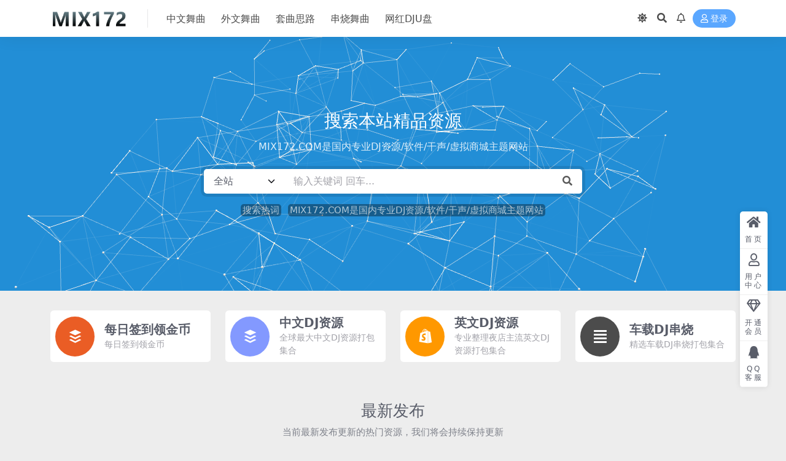

--- FILE ---
content_type: text/html; charset=UTF-8
request_url: http://www.mix172.com/page/97
body_size: 34153
content:
<!DOCTYPE html>
<html lang="zh-Hans" data-bs-theme="light">
<head>
	<meta http-equiv="Content-Type" content="text/html; charset=UTF-8">
	<meta name="viewport" content="width=device-width, initial-scale=1">
	<link rel="profile" href="https://gmpg.org/xfn/11">
	<title>MIX172.COM-第 97 页</title>
<meta name='robots' content='max-image-preview:large' />
<meta name="keywords" content="172DJ网dj舞曲,车载音乐,高清汽车音乐DJ下载,车载DJ下载试听,DJ舞曲MP3下载">
<meta name="description" content="172DJ网dj舞曲,车载音乐,高清汽车音乐DJ下载,车载DJ下载试听,DJ舞曲MP3下载">
<link href="http://www.mix172.com/wp-content/uploads/2025/11/74961fa099ce4c0.png" rel="icon">
<style id='wp-img-auto-sizes-contain-inline-css'>
img:is([sizes=auto i],[sizes^="auto," i]){contain-intrinsic-size:3000px 1500px}
/*# sourceURL=wp-img-auto-sizes-contain-inline-css */
</style>
<link rel='stylesheet' id='csf-fa5-css' href='//unpkg.com/@fortawesome/fontawesome-free@5.15.4/css/all.min.css?ver=5.15.4' media='all' />
<link rel='stylesheet' id='csf-fa5-v4-shims-css' href='//unpkg.com/@fortawesome/fontawesome-free@5.15.4/css/v4-shims.min.css?ver=5.15.4' media='all' />
<link rel='stylesheet' id='main-css' href='http://www.mix172.com/wp-content/themes/ripro-v5/assets/css/main.min.css?ver=9.4' media='all' />
<script src="//unpkg.com/jquery@3.6.4/dist/jquery.min.js?ver=3.6.0" id="jquery-js"></script>
</head>

<body class="home blog paged paged-97 wp-theme-ripro-v5">


<header class="site-header">

    <div class="container"> <!-- container-fluid px-lg-5 -->
	    <div class="navbar">
	      <!-- logo -->
	      <div class="logo-wrapper">
<a rel="nofollow noopener noreferrer" href="http://www.mix172.com/"><img class="logo regular" data-light="http://mix.mix172.com/wp-content/themes/ripro-v5/assets/img/logo.png" data-dark="http://mix.mix172.com/wp-content/themes/ripro-v5/assets/img/logo-dark.png" src="http://mix.mix172.com/wp-content/themes/ripro-v5/assets/img/logo.png" alt="MIX172.COM"></a></div>

	      <div class="sep"></div>
	      
	      <nav class="main-menu d-none d-lg-block">
	        <ul id="header-navbar" class="nav-list"><li class="menu-item"><a href="http://www.mix172.com/play/category/zwwq">中文舞曲</a></li>
<li class="menu-item"><a href="http://www.mix172.com/play/category/wwwq">外文舞曲</a></li>
<li class="menu-item"><a href="http://www.mix172.com/play/category/tqsl">套曲思路</a></li>
<li class="menu-item"><a href="http://www.mix172.com/play/category/ccs">串烧舞曲</a></li>
<li class="menu-item"><a href="http://www.mix172.com/play/category/djuu">网红DJU盘</a></li>
</ul>	      </nav>
	      
	      <div class="actions">
	        

	<span class="action-btn toggle-color" rel="nofollow noopener noreferrer">
		<span title="亮色模式" data-mod="light" class=" show"><i class="fas fa-sun"></i></span>
		<span title="深色模式" data-mod="dark" class=""><i class="fas fa-moon"></i></span>
	</span>

	<span class="action-btn toggle-search" rel="nofollow noopener noreferrer" title="站内搜索"><i class="fas fa-search"></i></span>

	<span class="action-btn toggle-notify" rel="nofollow noopener noreferrer" title="网站公告"><i class="fa fa-bell-o"></i></span>



	<a class="action-btn login-btn btn-sm btn" rel="nofollow noopener noreferrer" href="http://www.mix172.com/login?redirect_to=http%3A%2F%2Fwww.mix172.com%2Fpage%2F97"><i class="far fa-user me-1"></i>登录</a>


	        <div class="burger d-flex d-lg-none"><i class="fas fa-bars"></i></div>
	      </div>

	      	      <div class="navbar-search">
<div class="search-form">
    <form method="get" action="http://www.mix172.com/">
                    <div class="search-select">
                <select  name='cat' id='cat-search-select-8' class='form-select'>
	<option value=''>全站</option>
	<option class="level-0" value="861">网红DJU盘</option>
	<option class="level-0" value="818">套曲思路</option>
	<option class="level-0" value="3">串烧舞曲</option>
	<option class="level-0" value="2">中文舞曲</option>
	<option class="level-0" value="1">外文舞曲</option>
</select>
            </div>
        
        <div class="search-fields">
          <input type="text" class="" placeholder="输入关键词 回车..." autocomplete="off" value="" name="s" required="required">
          <button title="点击搜索" type="submit"><i class="fas fa-search"></i></button>
      </div>
  </form>
</div>
</div>
		  	      
	    </div>
    </div>

</header>

<div class="header-gap"></div>


<!-- **************** MAIN CONTENT START **************** -->
<main>
	<div id="ri_home_search_widget-3" class="home-widget home-search-box">


<div id="vanta-bg-6972add919bfc" class="search-bg bg-type-net" >

		<div class="search-bg-overlay"></div>
	
	
	<div class="container search-warp">
		<h1 class="search-title">搜索本站精品资源</h1>
		<p class="search-desc">MIX172.COM是国内专业DJ资源/软件/干声/虚拟商城主题网站</p>
		
<div class="search-form">
    <form method="get" action="http://www.mix172.com/">
                    <div class="search-select">
                <select  name='cat' id='cat-search-select-6' class='form-select'>
	<option value=''>全站</option>
	<option class="level-0" value="861">网红DJU盘</option>
	<option class="level-0" value="818">套曲思路</option>
	<option class="level-0" value="3">串烧舞曲</option>
	<option class="level-0" value="2">中文舞曲</option>
	<option class="level-0" value="1">外文舞曲</option>
</select>
            </div>
        
        <div class="search-fields">
          <input type="text" class="" placeholder="输入关键词 回车..." autocomplete="off" value="" name="s" required="required">
          <button title="点击搜索" type="submit"><i class="fas fa-search"></i></button>
      </div>
  </form>
</div>

				<div class="search-hots">
			<span class="me-1">搜索热词</span>
			<span><a href="http://www.mix172.com/search/MIX172.COM%E6%98%AF%E5%9B%BD%E5%86%85%E4%B8%93%E4%B8%9ADJ%E8%B5%84%E6%BA%90/%E8%BD%AF%E4%BB%B6/%E5%B9%B2%E5%A3%B0/%E8%99%9A%E6%8B%9F%E5%95%86%E5%9F%8E%E4%B8%BB%E9%A2%98%E7%BD%91%E7%AB%99">MIX172.COM是国内专业DJ资源/软件/干声/虚拟商城主题网站</a></span>		</div>
				
	</div>

	

</div>


<script src="http://www.mix172.com/wp-content/themes/ripro-v5/assets/js/vantajs/three.min.js" defer></script>
<script src="http://www.mix172.com/wp-content/themes/ripro-v5/assets/js/vantajs/vanta.net.min.js" defer></script>
<script>
	$(document).ready(function() {
		var vanta = {"fun":"NET","opt":{"el":"#vanta-bg-6972add919bfc","mouseControls":true,"touchControls":true,"gyroControls":false,"minHeight":200,"minWidth":200,"scale":1,"scaleMobile":1,"backgroundColor":"#228ed6","color":"#ededed"}};
		var effect = VANTA[vanta.fun](vanta.opt);
	});
</script>

</div><div id="ri_home_division_widget-3" class="home-widget home-division">

<section class="container">
	<div class="row row-cols-2 row-cols-lg-4 g-2 g-md-4">

		
		<div class="col">
			<div class="division-item">
				
				<div class="division-icon rounded-circle" style="background-color:#ea5d25"> <i class="fab fa-buffer"></i></div>
			    <div class="division-warp">
			        <h4 class="division-title">
			        						    	<a href="http://www.mix172.com/play/2263.html">每日签到领金币</a>
					    			        </h4>
			        <p class="division-desc">每日签到领金币</p>
			    </div>
				
			</div>
		</div>

		
		<div class="col">
			<div class="division-item">
				
				<div class="division-icon rounded-circle" style="background-color:#8399ff"> <i class="fab fa-buffer"></i></div>
			    <div class="division-warp">
			        <h4 class="division-title">
			        						    	<a href="play/category/zwwq">中文DJ资源</a>
					    			        </h4>
			        <p class="division-desc">全球最大中文DJ资源打包集合</p>
			    </div>
				
			</div>
		</div>

		
		<div class="col">
			<div class="division-item">
				
				<div class="division-icon rounded-circle" style="background-color:#FF9800"> <i class="fab fa-shopify"></i></div>
			    <div class="division-warp">
			        <h4 class="division-title">
			        						    	<a href="play/category/Wwwq">英文DJ资源</a>
					    			        </h4>
			        <p class="division-desc">专业整理夜店主流英文DJ资源打包集合</p>
			    </div>
				
			</div>
		</div>

		
		<div class="col">
			<div class="division-item">
				
				<div class="division-icon rounded-circle" style="background-color:#4c4c4c"> <i class="fas fa-align-justify"></i></div>
			    <div class="division-warp">
			        <h4 class="division-title">
			        						    	<a href="/play/category/ccs">车载DJ串烧</a>
					    			        </h4>
			        <p class="division-desc">精选车载DJ串烧打包集合</p>
			    </div>
				
			</div>
		</div>

			  	
	</div>
</section>

</div><div id="ri_home_lastpost_widget-5" class="home-widget home-last-post">
<section class="container">
			    <div class="section-title text-center mb-4">
	      <h3>最新发布</h3>
	      	        <p class="text-muted mb-0">当前最新发布更新的热门资源，我们将会持续保持更新</p>
	      	    </div>
	
	
	<div class="posts-warp row row-cols-2 row-cols-md-3 row-cols-lg-4 row-cols-xl-5 g-2 g-lg-3">
		

	<div class="col">
		<article class="post-item item-grid">

			<div class="tips-badge position-absolute top-0 start-0 z-1 m-2">
				
				
			</div>
			

<div class="entry-media ratio ratio-1x1">
	<a target="" class="media-img lazy bg-cover bg-center" href="http://www.mix172.com/play/800.html" title="[免费分享] VIP中外文 Bounc e风格音乐包.6.zip" data-bg="/DJ/img/zip.png">

		
		<!-- 音视频缩略图 -->
		
	</a>
</div>			<div class="entry-wrapper">
									<div class="entry-cat-dot"></div>
				
				<h2 class="entry-title">
					<a target="" href="http://www.mix172.com/play/800.html" title="[免费分享] VIP中外文 Bounc e风格音乐包.6.zip">[免费分享] VIP中外文 Bounc e风格音乐包.6.zip</a>
				</h2>

									<div class="entry-desc">===文件目录列表 具体内容下载查看 === 3B &#8211; 124 &#...</div>
				
				
<div class="entry-meta">

		<span class="meta-date"><i class="far fa-clock me-1"></i><time class="pub-date" datetime="2022-06-05T00:24:13+08:00">4 年前</time></span>
	
		<span class="meta-likes d-none d-md-inline-block"><i class="far fa-heart me-1"></i>0</span>
	
		<span class="meta-fav d-none d-md-inline-block"><i class="far fa-star me-1"></i>0</span>
	
		<span class="meta-views"><i class="far fa-eye me-1"></i>845</span>
	
		<span class="meta-price"><i class="fas fa-coins me-1"></i>0</span>
	
</div>			</div>
		</article>
	</div>



	<div class="col">
		<article class="post-item item-grid">

			<div class="tips-badge position-absolute top-0 start-0 z-1 m-2">
				
				
			</div>
			

<div class="entry-media ratio ratio-1x1">
	<a target="" class="media-img lazy bg-cover bg-center" href="http://www.mix172.com/play/799.html" title="[免费分享] VIP中外文 Bounc e风格音乐包.5.zip" data-bg="/DJ/img/zip.png">

		
		<!-- 音视频缩略图 -->
		
	</a>
</div>			<div class="entry-wrapper">
									<div class="entry-cat-dot"></div>
				
				<h2 class="entry-title">
					<a target="" href="http://www.mix172.com/play/799.html" title="[免费分享] VIP中外文 Bounc e风格音乐包.5.zip">[免费分享] VIP中外文 Bounc e风格音乐包.5.zip</a>
				</h2>

									<div class="entry-desc">===文件目录列表 具体内容下载查看 === 1A &#8211; 125 &#...</div>
				
				
<div class="entry-meta">

		<span class="meta-date"><i class="far fa-clock me-1"></i><time class="pub-date" datetime="2022-06-05T00:23:08+08:00">4 年前</time></span>
	
		<span class="meta-likes d-none d-md-inline-block"><i class="far fa-heart me-1"></i>0</span>
	
		<span class="meta-fav d-none d-md-inline-block"><i class="far fa-star me-1"></i>0</span>
	
		<span class="meta-views"><i class="far fa-eye me-1"></i>862</span>
	
		<span class="meta-price"><i class="fas fa-coins me-1"></i>0</span>
	
</div>			</div>
		</article>
	</div>



	<div class="col">
		<article class="post-item item-grid">

			<div class="tips-badge position-absolute top-0 start-0 z-1 m-2">
				
				
			</div>
			

<div class="entry-media ratio ratio-1x1">
	<a target="" class="media-img lazy bg-cover bg-center" href="http://www.mix172.com/play/798.html" title="[免费分享] VIP中外文 Bounc e风格音乐包.4.zip" data-bg="/DJ/img/zip.png">

		
		<!-- 音视频缩略图 -->
		
	</a>
</div>			<div class="entry-wrapper">
									<div class="entry-cat-dot"></div>
				
				<h2 class="entry-title">
					<a target="" href="http://www.mix172.com/play/798.html" title="[免费分享] VIP中外文 Bounc e风格音乐包.4.zip">[免费分享] VIP中外文 Bounc e风格音乐包.4.zip</a>
				</h2>

									<div class="entry-desc">===文件目录列表 具体内容下载查看 === 6B &#8211; 126 &#...</div>
				
				
<div class="entry-meta">

		<span class="meta-date"><i class="far fa-clock me-1"></i><time class="pub-date" datetime="2022-06-05T00:22:16+08:00">4 年前</time></span>
	
		<span class="meta-likes d-none d-md-inline-block"><i class="far fa-heart me-1"></i>0</span>
	
		<span class="meta-fav d-none d-md-inline-block"><i class="far fa-star me-1"></i>0</span>
	
		<span class="meta-views"><i class="far fa-eye me-1"></i>817</span>
	
		<span class="meta-price"><i class="fas fa-coins me-1"></i>0</span>
	
</div>			</div>
		</article>
	</div>



	<div class="col">
		<article class="post-item item-grid">

			<div class="tips-badge position-absolute top-0 start-0 z-1 m-2">
				
				
			</div>
			

<div class="entry-media ratio ratio-1x1">
	<a target="" class="media-img lazy bg-cover bg-center" href="http://www.mix172.com/play/797.html" title="[免费分享] VIP中外文 Bounc e风格音乐包.3.zip" data-bg="/DJ/img/zip.png">

		
		<!-- 音视频缩略图 -->
		
	</a>
</div>			<div class="entry-wrapper">
									<div class="entry-cat-dot"></div>
				
				<h2 class="entry-title">
					<a target="" href="http://www.mix172.com/play/797.html" title="[免费分享] VIP中外文 Bounc e风格音乐包.3.zip">[免费分享] VIP中外文 Bounc e风格音乐包.3.zip</a>
				</h2>

									<div class="entry-desc">===文件目录列表 具体内容下载查看 === 8A &#8211; 122 &#...</div>
				
				
<div class="entry-meta">

		<span class="meta-date"><i class="far fa-clock me-1"></i><time class="pub-date" datetime="2022-06-05T00:21:18+08:00">4 年前</time></span>
	
		<span class="meta-likes d-none d-md-inline-block"><i class="far fa-heart me-1"></i>0</span>
	
		<span class="meta-fav d-none d-md-inline-block"><i class="far fa-star me-1"></i>0</span>
	
		<span class="meta-views"><i class="far fa-eye me-1"></i>811</span>
	
		<span class="meta-price"><i class="fas fa-coins me-1"></i>0</span>
	
</div>			</div>
		</article>
	</div>



	<div class="col">
		<article class="post-item item-grid">

			<div class="tips-badge position-absolute top-0 start-0 z-1 m-2">
				
				
			</div>
			

<div class="entry-media ratio ratio-1x1">
	<a target="" class="media-img lazy bg-cover bg-center" href="http://www.mix172.com/play/796.html" title="[免费分享] VIP中外文 Bounc e风格音乐包.2.zip" data-bg="/DJ/img/zip.png">

		
		<!-- 音视频缩略图 -->
		
	</a>
</div>			<div class="entry-wrapper">
									<div class="entry-cat-dot"></div>
				
				<h2 class="entry-title">
					<a target="" href="http://www.mix172.com/play/796.html" title="[免费分享] VIP中外文 Bounc e风格音乐包.2.zip">[免费分享] VIP中外文 Bounc e风格音乐包.2.zip</a>
				</h2>

									<div class="entry-desc">===文件目录列表 具体内容下载查看 === 10A &#8211; 122 &...</div>
				
				
<div class="entry-meta">

		<span class="meta-date"><i class="far fa-clock me-1"></i><time class="pub-date" datetime="2022-06-05T00:19:32+08:00">4 年前</time></span>
	
		<span class="meta-likes d-none d-md-inline-block"><i class="far fa-heart me-1"></i>0</span>
	
		<span class="meta-fav d-none d-md-inline-block"><i class="far fa-star me-1"></i>0</span>
	
		<span class="meta-views"><i class="far fa-eye me-1"></i>825</span>
	
		<span class="meta-price"><i class="fas fa-coins me-1"></i>0</span>
	
</div>			</div>
		</article>
	</div>



	<div class="col">
		<article class="post-item item-grid">

			<div class="tips-badge position-absolute top-0 start-0 z-1 m-2">
				
				
			</div>
			

<div class="entry-media ratio ratio-1x1">
	<a target="" class="media-img lazy bg-cover bg-center" href="http://www.mix172.com/play/795.html" title="[免费分享] VIP中外文 Bounc e风格音乐包.1.zip" data-bg="/DJ/img/zip.png">

		
		<!-- 音视频缩略图 -->
		
	</a>
</div>			<div class="entry-wrapper">
									<div class="entry-cat-dot"></div>
				
				<h2 class="entry-title">
					<a target="" href="http://www.mix172.com/play/795.html" title="[免费分享] VIP中外文 Bounc e风格音乐包.1.zip">[免费分享] VIP中外文 Bounc e风格音乐包.1.zip</a>
				</h2>

									<div class="entry-desc">===文件目录列表 文件不见了哈哈 具体内容下载查看 ===</div>
				
				
<div class="entry-meta">

		<span class="meta-date"><i class="far fa-clock me-1"></i><time class="pub-date" datetime="2022-06-05T00:18:43+08:00">4 年前</time></span>
	
		<span class="meta-likes d-none d-md-inline-block"><i class="far fa-heart me-1"></i>0</span>
	
		<span class="meta-fav d-none d-md-inline-block"><i class="far fa-star me-1"></i>0</span>
	
		<span class="meta-views"><i class="far fa-eye me-1"></i>807</span>
	
		<span class="meta-price"><i class="fas fa-coins me-1"></i>0</span>
	
</div>			</div>
		</article>
	</div>



	<div class="col">
		<article class="post-item item-grid">

			<div class="tips-badge position-absolute top-0 start-0 z-1 m-2">
				
								<div class="badge bg-warning bg-opacity-75">VIP</div>
				
			</div>
			

<div class="entry-media ratio ratio-1x1">
	<a target="" class="media-img lazy bg-cover bg-center" href="http://www.mix172.com/play/793.html" title="外文ClubHouseElectro音乐包(113首)" data-bg="/DJ/img/zip.png">

		
		<!-- 音视频缩略图 -->
		
	</a>
</div>			<div class="entry-wrapper">
									<div class="entry-cat-dot"></div>
				
				<h2 class="entry-title">
					<a target="" href="http://www.mix172.com/play/793.html" title="外文ClubHouseElectro音乐包(113首)">外文ClubHouseElectro音乐包(113首)</a>
				</h2>

									<div class="entry-desc">===文件目录列表 具体内容下载查看 === 10A &#8211; 118 &...</div>
				
				
<div class="entry-meta">

		<span class="meta-date"><i class="far fa-clock me-1"></i><time class="pub-date" datetime="2022-06-04T02:03:14+08:00">4 年前</time></span>
	
		<span class="meta-likes d-none d-md-inline-block"><i class="far fa-heart me-1"></i>0</span>
	
		<span class="meta-fav d-none d-md-inline-block"><i class="far fa-star me-1"></i>0</span>
	
		<span class="meta-views"><i class="far fa-eye me-1"></i>817</span>
	
		<span class="meta-price"><i class="fas fa-coins me-1"></i>10</span>
	
</div>			</div>
		</article>
	</div>



	<div class="col">
		<article class="post-item item-grid">

			<div class="tips-badge position-absolute top-0 start-0 z-1 m-2">
				
								<div class="badge bg-warning bg-opacity-75">VIP</div>
				
			</div>
			

<div class="entry-media ratio ratio-1x1">
	<a target="" class="media-img lazy bg-cover bg-center" href="http://www.mix172.com/play/792.html" title="精品外文G-House强劲低音上头(52首)" data-bg="/DJ/img/zip.png">

		
		<!-- 音视频缩略图 -->
		
	</a>
</div>			<div class="entry-wrapper">
									<div class="entry-cat-dot"></div>
				
				<h2 class="entry-title">
					<a target="" href="http://www.mix172.com/play/792.html" title="精品外文G-House强劲低音上头(52首)">精品外文G-House强劲低音上头(52首)</a>
				</h2>

									<div class="entry-desc">===文件目录列表 具体内容下载查看 === 10A &#8211; 131 &...</div>
				
				
<div class="entry-meta">

		<span class="meta-date"><i class="far fa-clock me-1"></i><time class="pub-date" datetime="2022-06-04T02:00:35+08:00">4 年前</time></span>
	
		<span class="meta-likes d-none d-md-inline-block"><i class="far fa-heart me-1"></i>0</span>
	
		<span class="meta-fav d-none d-md-inline-block"><i class="far fa-star me-1"></i>0</span>
	
		<span class="meta-views"><i class="far fa-eye me-1"></i>829</span>
	
		<span class="meta-price"><i class="fas fa-coins me-1"></i>10</span>
	
</div>			</div>
		</article>
	</div>



	<div class="col">
		<article class="post-item item-grid">

			<div class="tips-badge position-absolute top-0 start-0 z-1 m-2">
				
								<div class="badge bg-warning bg-opacity-75">VIP</div>
				
			</div>
			

<div class="entry-media ratio ratio-1x1">
	<a target="" class="media-img lazy bg-cover bg-center" href="http://www.mix172.com/play/791.html" title="精品单曲中文FunkyHouse风格(25首)" data-bg="/DJ/img/zip.png">

		
		<!-- 音视频缩略图 -->
		
	</a>
</div>			<div class="entry-wrapper">
									<div class="entry-cat-dot"></div>
				
				<h2 class="entry-title">
					<a target="" href="http://www.mix172.com/play/791.html" title="精品单曲中文FunkyHouse风格(25首)">精品单曲中文FunkyHouse风格(25首)</a>
				</h2>

									<div class="entry-desc">===文件目录列表 具体内容下载查看 === FK－孙燕姿 &#8211; 遇见...</div>
				
				
<div class="entry-meta">

		<span class="meta-date"><i class="far fa-clock me-1"></i><time class="pub-date" datetime="2022-06-04T01:59:51+08:00">4 年前</time></span>
	
		<span class="meta-likes d-none d-md-inline-block"><i class="far fa-heart me-1"></i>0</span>
	
		<span class="meta-fav d-none d-md-inline-block"><i class="far fa-star me-1"></i>0</span>
	
		<span class="meta-views"><i class="far fa-eye me-1"></i>815</span>
	
		<span class="meta-price"><i class="fas fa-coins me-1"></i>10</span>
	
</div>			</div>
		</article>
	</div>



	<div class="col">
		<article class="post-item item-grid">

			<div class="tips-badge position-absolute top-0 start-0 z-1 m-2">
				
								<div class="badge bg-warning bg-opacity-75">VIP</div>
				
			</div>
			

<div class="entry-media ratio ratio-1x1">
	<a target="" class="media-img lazy bg-cover bg-center" href="http://www.mix172.com/play/790.html" title="包房&#038;大厅ElectroVina越南鼓实用风格混搭(46首)" data-bg="/DJ/img/zip.png">

		
		<!-- 音视频缩略图 -->
		
	</a>
</div>			<div class="entry-wrapper">
									<div class="entry-cat-dot"></div>
				
				<h2 class="entry-title">
					<a target="" href="http://www.mix172.com/play/790.html" title="包房&#038;大厅ElectroVina越南鼓实用风格混搭(46首)">包房&#038;大厅ElectroVina越南鼓实用风格混搭(46首)</a>
				</h2>

									<div class="entry-desc">===文件目录列表 具体内容下载查看 === Armin van Buuren,...</div>
				
				
<div class="entry-meta">

		<span class="meta-date"><i class="far fa-clock me-1"></i><time class="pub-date" datetime="2022-06-04T01:59:09+08:00">4 年前</time></span>
	
		<span class="meta-likes d-none d-md-inline-block"><i class="far fa-heart me-1"></i>0</span>
	
		<span class="meta-fav d-none d-md-inline-block"><i class="far fa-star me-1"></i>0</span>
	
		<span class="meta-views"><i class="far fa-eye me-1"></i>824</span>
	
		<span class="meta-price"><i class="fas fa-coins me-1"></i>10</span>
	
</div>			</div>
		</article>
	</div>

	</div>

	<nav class="page-nav mt-4 infinite-scroll"><ul class="pagination"><li class="page-item disabled"><span class="page-link">97/145</span></li><li class="page-item page-first"><a class="page-link" href="http://www.mix172.com"><span title="最新一页" aria-hidden="true">&laquo;</span></a></li><li class="page-item"><a class="page-link page-previous" href="http://www.mix172.com/page/96"><i class="fas fa-angle-left me-1"></i>上一页</a></li><li class="page-item"><a class="page-link" href="http://www.mix172.com/page/95">95</a></li><li class="page-item"><a class="page-link" href="http://www.mix172.com/page/96">96</a></li><li class="page-item active"><span class="page-link">97</span></li><li class="page-item"><a class="page-link" href="http://www.mix172.com/page/98">98</a></li><li class="page-item"><a class="page-link" href="http://www.mix172.com/page/99">99</a></li><li class="page-item"><a class="page-link page-next" href="http://www.mix172.com/page/98">下一页<i class="fas fa-angle-right ms-1"></i></a></li><li class="page-item page-last"><a class="page-link" href="http://www.mix172.com/page/145"><span title="最后一页" aria-hidden="true">&raquo;</span></a></li></ul><div class="infinite-scroll-action"><div class="infinite-scroll-button infinite-click btn btn-dark px-5 rounded-pill"><div class="infinite-scroll-status"><span class="spinner-grow spinner-grow-sm"></span></div>加载更多</div><p class="infinite-scroll-msg text-muted">已全部加载完毕</p></div></nav>
</section>

</div><div id="ri_home_catbox_widget-3" class="home-widget home-cat-box">

<section class="container">
	<div class="widget-catbox owl-carousel owl-theme" data-config='{"lazyLoad":false,"autoplay":false,"loop":false,"nav":false,"dots":false,"responsive":{"0":{"items":2,"nav":false},"768":{"items":3,"nav":false},"992":{"items":5,"nav":true}}}'>

		
		<div class="item">
			<div class="widget-catbox-item lazy" data-bg="http://mix.mix172.com/wp-content/uploads/2025/11/中文舞曲.jpg">
				
				<a href="http://www.mix172.com/play/category/zwwq">
					<div class="catbox-content">
													<span class="badge bg-danger text-white bg-opacity-75 mb-2">234+</span>
							                	<h3 class="catbox-title">中文舞曲</h3>
	                </div>
				</a>
				
			</div>
		</div>

		
		<div class="item">
			<div class="widget-catbox-item lazy" data-bg="http://mix.mix172.com/wp-content/uploads/2025/11/外文舞曲.jpg">
				
				<a href="http://www.mix172.com/play/category/wwwq">
					<div class="catbox-content">
													<span class="badge bg-primary text-white bg-opacity-75 mb-2">101+</span>
							                	<h3 class="catbox-title">外文舞曲</h3>
	                </div>
				</a>
				
			</div>
		</div>

		
		<div class="item">
			<div class="widget-catbox-item lazy" data-bg="http://mix.mix172.com/wp-content/uploads/2025/11/串烧舞曲.jpg">
				
				<a href="http://www.mix172.com/play/category/ccs">
					<div class="catbox-content">
													<span class="badge bg-success text-white bg-opacity-75 mb-2">275+</span>
							                	<h3 class="catbox-title">串烧舞曲</h3>
	                </div>
				</a>
				
			</div>
		</div>

		
		<div class="item">
			<div class="widget-catbox-item lazy" data-bg="http://www.mix172.com/wp-content/themes/ripro-v5/assets/img/bg.jpg">
				
				<a href="http://www.mix172.com/play/category/tqsl">
					<div class="catbox-content">
													<span class="badge bg-warning text-white bg-opacity-75 mb-2">21+</span>
							                	<h3 class="catbox-title">套曲思路</h3>
	                </div>
				</a>
				
			</div>
		</div>

			  	
	</div>
</section>

</div>
</main>
<!-- **************** MAIN CONTENT END **************** -->

<!-- =======================
Footer START -->
<footer class="site-footer py-md-4 py-2 mt-2 mt-md-4">
	<div class="container">

		

<div class="row d-none d-lg-flex mb-3">
  <div class="col-md-4">
    <div class="logo-wrapper">
          </div>
    <div class="logo-wrapper">
<a rel="nofollow noopener noreferrer" href="http://www.mix172.com/"><img class="logo regular" data-light="http://mix.mix172.com/wp-content/themes/ripro-v5/assets/img/logo.png" data-dark="http://mix.mix172.com/wp-content/themes/ripro-v5/assets/img/logo-dark.png" src="http://mix.mix172.com/wp-content/themes/ripro-v5/assets/img/logo.png" alt="MIX172.COM"></a></div>
    <p class="small mb-0">任何问题联系客服QQ 1044328964</p>
  </div>

  <div class="col-md-2">
    <h4 class="widget-title">快速导航</h4>
    <ul class="list-unstyled widget-links">
      <li><a href="http://mix.mix172.com/user">个人中心</a></li><li><a href="http://mix.mix172.com/tags">标签云</a></li><li><a href="http://mix.mix172.com/links">网址导航</a></li>    </ul>
  </div>

  <div class="col-md-2">
    <h4 class="widget-title">关于本站</h4>
    <ul class="list-unstyled widget-links">
      <li><a href="http://mix.mix172.com/vip-prices">VIP介绍</a></li><li><a href="http://mix.mix172.com/user/ticket">客服咨询</a></li><li><a href="http://mix.mix172.com/user/aff">推广计划</a></li>    </ul>
  </div>

  <div class="col-md-4">
    <h4 class="widget-title">联系我们</h4>
    <div class="">如有BUG或建议可与我们在线联系或登录本站账号进入个人中心提交工单。</div>
  </div>
</div>


		<div class="text-center small w-100">
			<div>Copyright © 2025 <a target="_blank" href="http://mix172.com/">MIX172.COM</a> - All rights reserved</div>
			<div class=""><a href="Shttps://beian.miit.gov.cn" target="_blank" rel="noreferrer nofollow">京ICP备0000000号-1</a><a href="S#" target="_blank" rel="noreferrer nofollow">京公网安备 00000000</a></div>
		</div>

		  <div class="footer-links small d-none d-lg-block mt-2">
    <span>友情链接：</span>
    <ul>
              <li><a href="/goto?url=https://www.aliyun.com/minisite/goods?userCode=u4kxbrjo" target="_blank" rel="" title="服务器推荐">服务器推荐</a></li>              <li><a href="/goto?url=https://www.yisu.com/reg/?partner=2OPSd" target="_blank" rel="" title="免备案服务器">免备案服务器</a></li>          </ul>
  </div>

		
	</div>
</footer>
<!-- =======================
Footer END -->


<!-- Back to top rollbar-->
	<div class="rollbar">
		<ul class="actions">
			<li><a target="" href="http://mix.mix172.com/" rel="nofollow noopener noreferrer"><i class="fas fa-home"></i><span>首页</span></a></li><li><a target="" href="http://mix.mix172.com/user" rel="nofollow noopener noreferrer"><i class="far fa-user"></i><span>用户中心</span></a></li><li><a target="" href="http://mix.mix172.com/vip-prices" rel="nofollow noopener noreferrer"><i class="fa fa-diamond"></i><span>开通会员</span></a></li><li><a target="" href="http://wpa.qq.com/msgrd?v=3&amp;uin=1044328964&amp;site=qq&amp;menu=yes" rel="nofollow noopener noreferrer"><i class="fab fa-qq"></i><span>QQ客服</span></a></li>		</ul>
	</div>
<div class="back-top"><i class="fas fa-caret-up"></i></div>

<!-- m-navbar -->
	<div class="m-navbar">
		<ul>
			<li><a target="" href="http://mix.mix172.com" rel="nofollow noopener noreferrer"><i class="fas fa-home"></i><span>首页</span></a></li><li><a target="" href="http://mix.mix172.com/tags" rel="nofollow noopener noreferrer"><i class="fas fa-layer-group"></i><span>分类</span></a></li><li><a target="" href="http://mix.mix172.com/vip-prices" rel="nofollow noopener noreferrer"><i class="far fa-gem"></i><span>会员</span></a></li><li><a target="" href="http://mix.mix172.com/user" rel="nofollow noopener noreferrer"><i class="fas fa-user"></i><span>我的</span></a></li>		</ul>
	</div>

<!-- dimmer-->
<div class="dimmer"></div>

<div class="off-canvas">
  <div class="canvas-close"><i class="fas fa-times"></i></div>
  
  <!-- logo -->
  <div class="logo-wrapper">
<a rel="nofollow noopener noreferrer" href="http://www.mix172.com/"><img class="logo regular" data-light="http://mix.mix172.com/wp-content/themes/ripro-v5/assets/img/logo.png" data-dark="http://mix.mix172.com/wp-content/themes/ripro-v5/assets/img/logo-dark.png" src="http://mix.mix172.com/wp-content/themes/ripro-v5/assets/img/logo.png" alt="MIX172.COM"></a></div>

  
  <div class="mobile-menu d-block d-lg-none"></div>

</div>



<script type="speculationrules">
{"prefetch":[{"source":"document","where":{"and":[{"href_matches":"/*"},{"not":{"href_matches":["/wp-*.php","/wp-admin/*","/wp-content/uploads/*","/wp-content/*","/wp-content/plugins/*","/wp-content/themes/ripro-v5/*","/*\\?(.+)"]}},{"not":{"selector_matches":"a[rel~=\"nofollow\"]"}},{"not":{"selector_matches":".no-prefetch, .no-prefetch a"}}]},"eagerness":"conservative"}]}
</script>
<script src="http://www.mix172.com/wp-content/themes/ripro-v5/assets/js/vendor.min.js?ver=9.4" id="vendor-js"></script>
<script id="main-js-extra">
var zb = {"home_url":"http://www.mix172.com","ajax_url":"http://www.mix172.com/wp-admin/admin-ajax.php","theme_url":"http://www.mix172.com/wp-content/themes/ripro-v5","singular_id":"0","post_content_nav":"0","site_popup_login":"1","site_notify_auto":"1","current_user_id":"0","ajax_nonce":"5b99f5deff","gettext":{"__copypwd":"\u5bc6\u7801\u5df2\u590d\u5236\u526a\u8d34\u677f","__copybtn":"\u590d\u5236","__copy_succes":"\u590d\u5236\u6210\u529f","__comment_be":"\u63d0\u4ea4\u4e2d...","__comment_succes":"\u8bc4\u8bba\u6210\u529f","__comment_succes_n":"\u8bc4\u8bba\u6210\u529f\uff0c\u5373\u5c06\u5237\u65b0\u9875\u9762","__buy_be_n":"\u8bf7\u6c42\u652f\u4ed8\u4e2d\u00b7\u00b7\u00b7","__buy_no_n":"\u652f\u4ed8\u5df2\u53d6\u6d88","__is_delete_n":"\u786e\u5b9a\u5220\u9664\u6b64\u8bb0\u5f55\uff1f"}};
//# sourceURL=main-js-extra
</script>
<script src="http://www.mix172.com/wp-content/themes/ripro-v5/assets/js/main.min.js?ver=9.4" id="main-js"></script>

<!-- 自定义js代码 统计代码 -->
<!-- 自定义js代码 统计代码 END -->

</body>
</html>
